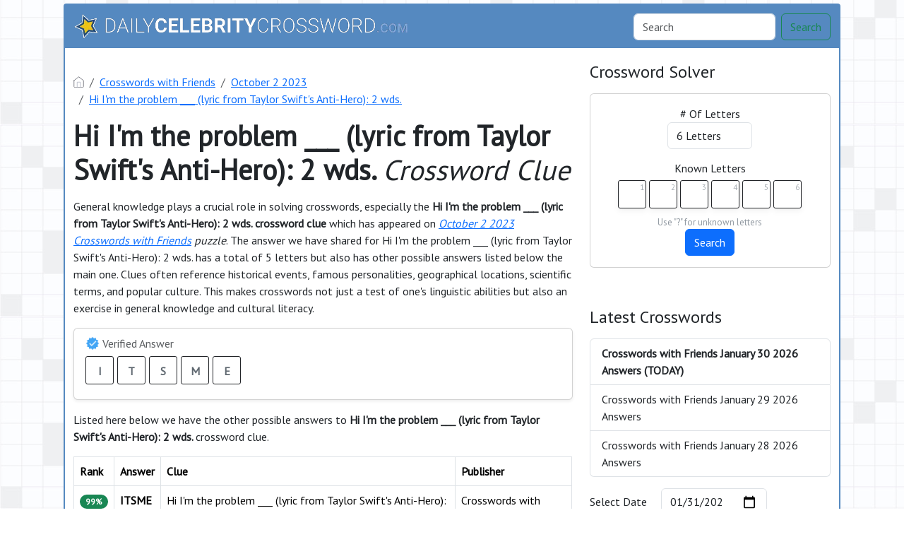

--- FILE ---
content_type: text/html; charset=UTF-8
request_url: https://dailycelebritycrossword.com/hi-im-the-problem-lyric-from-taylor-swifts-anti-hero-2-wds.html
body_size: 11533
content:
<!DOCTYPE html><html lang="en"><head><meta charset="UTF-8"/>
<script>var __ezHttpConsent={setByCat:function(src,tagType,attributes,category,force,customSetScriptFn=null){var setScript=function(){if(force||window.ezTcfConsent[category]){if(typeof customSetScriptFn==='function'){customSetScriptFn();}else{var scriptElement=document.createElement(tagType);scriptElement.src=src;attributes.forEach(function(attr){for(var key in attr){if(attr.hasOwnProperty(key)){scriptElement.setAttribute(key,attr[key]);}}});var firstScript=document.getElementsByTagName(tagType)[0];firstScript.parentNode.insertBefore(scriptElement,firstScript);}}};if(force||(window.ezTcfConsent&&window.ezTcfConsent.loaded)){setScript();}else if(typeof getEzConsentData==="function"){getEzConsentData().then(function(ezTcfConsent){if(ezTcfConsent&&ezTcfConsent.loaded){setScript();}else{console.error("cannot get ez consent data");force=true;setScript();}});}else{force=true;setScript();console.error("getEzConsentData is not a function");}},};</script>
<script>var ezTcfConsent=window.ezTcfConsent?window.ezTcfConsent:{loaded:false,store_info:false,develop_and_improve_services:false,measure_ad_performance:false,measure_content_performance:false,select_basic_ads:false,create_ad_profile:false,select_personalized_ads:false,create_content_profile:false,select_personalized_content:false,understand_audiences:false,use_limited_data_to_select_content:false,};function getEzConsentData(){return new Promise(function(resolve){document.addEventListener("ezConsentEvent",function(event){var ezTcfConsent=event.detail.ezTcfConsent;resolve(ezTcfConsent);});});}</script>
<script>if(typeof _setEzCookies!=='function'){function _setEzCookies(ezConsentData){var cookies=window.ezCookieQueue;for(var i=0;i<cookies.length;i++){var cookie=cookies[i];if(ezConsentData&&ezConsentData.loaded&&ezConsentData[cookie.tcfCategory]){document.cookie=cookie.name+"="+cookie.value;}}}}
window.ezCookieQueue=window.ezCookieQueue||[];if(typeof addEzCookies!=='function'){function addEzCookies(arr){window.ezCookieQueue=[...window.ezCookieQueue,...arr];}}
addEzCookies([{name:"ezoab_133434",value:"mod4-c; Path=/; Domain=dailycelebritycrossword.com; Max-Age=7200",tcfCategory:"store_info",isEzoic:"true",},{name:"ezosuibasgeneris-1",value:"13a96223-7035-4875-68c4-70922a37f99d; Path=/; Domain=dailycelebritycrossword.com; Expires=Sun, 31 Jan 2027 02:29:40 UTC; Secure; SameSite=None",tcfCategory:"understand_audiences",isEzoic:"true",}]);if(window.ezTcfConsent&&window.ezTcfConsent.loaded){_setEzCookies(window.ezTcfConsent);}else if(typeof getEzConsentData==="function"){getEzConsentData().then(function(ezTcfConsent){if(ezTcfConsent&&ezTcfConsent.loaded){_setEzCookies(window.ezTcfConsent);}else{console.error("cannot get ez consent data");_setEzCookies(window.ezTcfConsent);}});}else{console.error("getEzConsentData is not a function");_setEzCookies(window.ezTcfConsent);}</script><script type="text/javascript" data-ezscrex='false' data-cfasync='false'>window._ezaq = Object.assign({"edge_cache_status":11,"edge_response_time":1512,"url":"https://dailycelebritycrossword.com/hi-im-the-problem-lyric-from-taylor-swifts-anti-hero-2-wds.html"}, typeof window._ezaq !== "undefined" ? window._ezaq : {});</script><script type="text/javascript" data-ezscrex='false' data-cfasync='false'>window._ezaq = Object.assign({"ab_test_id":"mod4-c"}, typeof window._ezaq !== "undefined" ? window._ezaq : {});window.__ez=window.__ez||{};window.__ez.tf={};</script><script type="text/javascript" data-ezscrex='false' data-cfasync='false'>window.ezDisableAds = true;</script>
<script data-ezscrex='false' data-cfasync='false' data-pagespeed-no-defer>var __ez=__ez||{};__ez.stms=Date.now();__ez.evt={};__ez.script={};__ez.ck=__ez.ck||{};__ez.template={};__ez.template.isOrig=true;__ez.queue=__ez.queue||function(){var e=0,i=0,t=[],n=!1,o=[],r=[],s=!0,a=function(e,i,n,o,r,s,a){var l=arguments.length>7&&void 0!==arguments[7]?arguments[7]:window,d=this;this.name=e,this.funcName=i,this.parameters=null===n?null:w(n)?n:[n],this.isBlock=o,this.blockedBy=r,this.deleteWhenComplete=s,this.isError=!1,this.isComplete=!1,this.isInitialized=!1,this.proceedIfError=a,this.fWindow=l,this.isTimeDelay=!1,this.process=function(){f("... func = "+e),d.isInitialized=!0,d.isComplete=!0,f("... func.apply: "+e);var i=d.funcName.split("."),n=null,o=this.fWindow||window;i.length>3||(n=3===i.length?o[i[0]][i[1]][i[2]]:2===i.length?o[i[0]][i[1]]:o[d.funcName]),null!=n&&n.apply(null,this.parameters),!0===d.deleteWhenComplete&&delete t[e],!0===d.isBlock&&(f("----- F'D: "+d.name),m())}},l=function(e,i,t,n,o,r,s){var a=arguments.length>7&&void 0!==arguments[7]?arguments[7]:window,l=this;this.name=e,this.path=i,this.async=o,this.defer=r,this.isBlock=t,this.blockedBy=n,this.isInitialized=!1,this.isError=!1,this.isComplete=!1,this.proceedIfError=s,this.fWindow=a,this.isTimeDelay=!1,this.isPath=function(e){return"/"===e[0]&&"/"!==e[1]},this.getSrc=function(e){return void 0!==window.__ezScriptHost&&this.isPath(e)&&"banger.js"!==this.name?window.__ezScriptHost+e:e},this.process=function(){l.isInitialized=!0,f("... file = "+e);var i=this.fWindow?this.fWindow.document:document,t=i.createElement("script");t.src=this.getSrc(this.path),!0===o?t.async=!0:!0===r&&(t.defer=!0),t.onerror=function(){var e={url:window.location.href,name:l.name,path:l.path,user_agent:window.navigator.userAgent};"undefined"!=typeof _ezaq&&(e.pageview_id=_ezaq.page_view_id);var i=encodeURIComponent(JSON.stringify(e)),t=new XMLHttpRequest;t.open("GET","//g.ezoic.net/ezqlog?d="+i,!0),t.send(),f("----- ERR'D: "+l.name),l.isError=!0,!0===l.isBlock&&m()},t.onreadystatechange=t.onload=function(){var e=t.readyState;f("----- F'D: "+l.name),e&&!/loaded|complete/.test(e)||(l.isComplete=!0,!0===l.isBlock&&m())},i.getElementsByTagName("head")[0].appendChild(t)}},d=function(e,i){this.name=e,this.path="",this.async=!1,this.defer=!1,this.isBlock=!1,this.blockedBy=[],this.isInitialized=!0,this.isError=!1,this.isComplete=i,this.proceedIfError=!1,this.isTimeDelay=!1,this.process=function(){}};function c(e,i,n,s,a,d,c,u,f){var m=new l(e,i,n,s,a,d,c,f);!0===u?o[e]=m:r[e]=m,t[e]=m,h(m)}function h(e){!0!==u(e)&&0!=s&&e.process()}function u(e){if(!0===e.isTimeDelay&&!1===n)return f(e.name+" blocked = TIME DELAY!"),!0;if(w(e.blockedBy))for(var i=0;i<e.blockedBy.length;i++){var o=e.blockedBy[i];if(!1===t.hasOwnProperty(o))return f(e.name+" blocked = "+o),!0;if(!0===e.proceedIfError&&!0===t[o].isError)return!1;if(!1===t[o].isComplete)return f(e.name+" blocked = "+o),!0}return!1}function f(e){var i=window.location.href,t=new RegExp("[?&]ezq=([^&#]*)","i").exec(i);"1"===(t?t[1]:null)&&console.debug(e)}function m(){++e>200||(f("let's go"),p(o),p(r))}function p(e){for(var i in e)if(!1!==e.hasOwnProperty(i)){var t=e[i];!0===t.isComplete||u(t)||!0===t.isInitialized||!0===t.isError?!0===t.isError?f(t.name+": error"):!0===t.isComplete?f(t.name+": complete already"):!0===t.isInitialized&&f(t.name+": initialized already"):t.process()}}function w(e){return"[object Array]"==Object.prototype.toString.call(e)}return window.addEventListener("load",(function(){setTimeout((function(){n=!0,f("TDELAY -----"),m()}),5e3)}),!1),{addFile:c,addFileOnce:function(e,i,n,o,r,s,a,l,d){t[e]||c(e,i,n,o,r,s,a,l,d)},addDelayFile:function(e,i){var n=new l(e,i,!1,[],!1,!1,!0);n.isTimeDelay=!0,f(e+" ...  FILE! TDELAY"),r[e]=n,t[e]=n,h(n)},addFunc:function(e,n,s,l,d,c,u,f,m,p){!0===c&&(e=e+"_"+i++);var w=new a(e,n,s,l,d,u,f,p);!0===m?o[e]=w:r[e]=w,t[e]=w,h(w)},addDelayFunc:function(e,i,n){var o=new a(e,i,n,!1,[],!0,!0);o.isTimeDelay=!0,f(e+" ...  FUNCTION! TDELAY"),r[e]=o,t[e]=o,h(o)},items:t,processAll:m,setallowLoad:function(e){s=e},markLoaded:function(e){if(e&&0!==e.length){if(e in t){var i=t[e];!0===i.isComplete?f(i.name+" "+e+": error loaded duplicate"):(i.isComplete=!0,i.isInitialized=!0)}else t[e]=new d(e,!0);f("markLoaded dummyfile: "+t[e].name)}},logWhatsBlocked:function(){for(var e in t)!1!==t.hasOwnProperty(e)&&u(t[e])}}}();__ez.evt.add=function(e,t,n){e.addEventListener?e.addEventListener(t,n,!1):e.attachEvent?e.attachEvent("on"+t,n):e["on"+t]=n()},__ez.evt.remove=function(e,t,n){e.removeEventListener?e.removeEventListener(t,n,!1):e.detachEvent?e.detachEvent("on"+t,n):delete e["on"+t]};__ez.script.add=function(e){var t=document.createElement("script");t.src=e,t.async=!0,t.type="text/javascript",document.getElementsByTagName("head")[0].appendChild(t)};__ez.dot=__ez.dot||{};__ez.queue.addFileOnce('/detroitchicago/boise.js', '/detroitchicago/boise.js?gcb=195-0&cb=5', true, [], true, false, true, false);__ez.queue.addFileOnce('/parsonsmaize/abilene.js', '/parsonsmaize/abilene.js?gcb=195-0&cb=e80eca0cdb', true, [], true, false, true, false);__ez.queue.addFileOnce('/parsonsmaize/mulvane.js', '/parsonsmaize/mulvane.js?gcb=195-0&cb=e75e48eec0', true, ['/parsonsmaize/abilene.js'], true, false, true, false);__ez.queue.addFileOnce('/detroitchicago/birmingham.js', '/detroitchicago/birmingham.js?gcb=195-0&cb=539c47377c', true, ['/parsonsmaize/abilene.js'], true, false, true, false);</script>
<script data-ezscrex="false" type="text/javascript" data-cfasync="false">window._ezaq = Object.assign({"ad_cache_level":0,"adpicker_placement_cnt":0,"ai_placeholder_cache_level":0,"ai_placeholder_placement_cnt":-1,"domain":"dailycelebritycrossword.com","domain_id":133434,"ezcache_level":1,"ezcache_skip_code":11,"has_bad_image":0,"has_bad_words":0,"is_sitespeed":0,"lt_cache_level":0,"response_size":25790,"response_size_orig":19887,"response_time_orig":1453,"template_id":5,"url":"https://dailycelebritycrossword.com/hi-im-the-problem-lyric-from-taylor-swifts-anti-hero-2-wds.html","word_count":0,"worst_bad_word_level":0}, typeof window._ezaq !== "undefined" ? window._ezaq : {});__ez.queue.markLoaded('ezaqBaseReady');</script>
<script type='text/javascript' data-ezscrex='false' data-cfasync='false'>
window.ezAnalyticsStatic = true;

function analyticsAddScript(script) {
	var ezDynamic = document.createElement('script');
	ezDynamic.type = 'text/javascript';
	ezDynamic.innerHTML = script;
	document.head.appendChild(ezDynamic);
}
function getCookiesWithPrefix() {
    var allCookies = document.cookie.split(';');
    var cookiesWithPrefix = {};

    for (var i = 0; i < allCookies.length; i++) {
        var cookie = allCookies[i].trim();

        for (var j = 0; j < arguments.length; j++) {
            var prefix = arguments[j];
            if (cookie.indexOf(prefix) === 0) {
                var cookieParts = cookie.split('=');
                var cookieName = cookieParts[0];
                var cookieValue = cookieParts.slice(1).join('=');
                cookiesWithPrefix[cookieName] = decodeURIComponent(cookieValue);
                break; // Once matched, no need to check other prefixes
            }
        }
    }

    return cookiesWithPrefix;
}
function productAnalytics() {
	var d = {"pr":[6],"omd5":"5cea75845f120bf8c90ac17664d0a491","nar":"risk score"};
	d.u = _ezaq.url;
	d.p = _ezaq.page_view_id;
	d.v = _ezaq.visit_uuid;
	d.ab = _ezaq.ab_test_id;
	d.e = JSON.stringify(_ezaq);
	d.ref = document.referrer;
	d.c = getCookiesWithPrefix('active_template', 'ez', 'lp_');
	if(typeof ez_utmParams !== 'undefined') {
		d.utm = ez_utmParams;
	}

	var dataText = JSON.stringify(d);
	var xhr = new XMLHttpRequest();
	xhr.open('POST','/ezais/analytics?cb=1', true);
	xhr.onload = function () {
		if (xhr.status!=200) {
            return;
		}

        if(document.readyState !== 'loading') {
            analyticsAddScript(xhr.response);
            return;
        }

        var eventFunc = function() {
            if(document.readyState === 'loading') {
                return;
            }
            document.removeEventListener('readystatechange', eventFunc, false);
            analyticsAddScript(xhr.response);
        };

        document.addEventListener('readystatechange', eventFunc, false);
	};
	xhr.setRequestHeader('Content-Type','text/plain');
	xhr.send(dataText);
}
__ez.queue.addFunc("productAnalytics", "productAnalytics", null, true, ['ezaqBaseReady'], false, false, false, true);
</script><base href="https://dailycelebritycrossword.com/hi-im-the-problem-lyric-from-taylor-swifts-anti-hero-2-wds.html"/>
    
    <meta name="viewport" content="width=device-width, initial-scale=1.0"/>

            <link rel="icon" type="image/png" href="/storage/app/media//faviconV2.png"/>
    
    <title>Hi  I&#39;m the problem  ___ (lyric from Taylor Swift&#39;s Anti-Hero): 2 wds.</title>
    <meta name="description" content="We have the 100% correct answer for Hi  I&#39;m the problem  ___ (lyric from Taylor Swift&#39;s Anti-Hero): 2 wds. crossword clue which was challenging for most of the people who play crosswords daily. Our page offers a fast and accurate search for all clues."/>

    <script type="application/ld+json">
            {"@context":"https:\/\/schema.org","@type":"FAQPage","mainEntity":[{"@type":"Question","name":"What is the possible solution for Hi I'm the problem ___ (lyric from Taylor Swift's Anti-Hero): 2 wds. crossword clue","acceptedAnswer":{"@type":"Answer","text":"The most accurate solution to Hi I'm the problem ___ (lyric from Taylor Swift's Anti-Hero): 2 wds. crossword clue is ITSME"}},{"@type":"Question","name":"How many letters does the answer for Hi I'm the problem ___ (lyric from Taylor Swift's Anti-Hero): 2 wds. crossword clue contain","acceptedAnswer":{"@type":"Answer","text":"There are a total of 5 letters in Hi I'm the problem ___ (lyric from Taylor Swift's Anti-Hero): 2 wds. crossword clue"}},{"@type":"Question","name":"Where did this Hi I'm the problem ___ (lyric from Taylor Swift's Anti-Hero): 2 wds. last appear","acceptedAnswer":{"@type":"Answer","text":"The Hi I'm the problem ___ (lyric from Taylor Swift's Anti-Hero): 2 wds. crossword clue based on our database appeared on October 2 2023 Crosswords with Friends puzzle"}}]}
        </script>
    <link href="https://cdn.jsdelivr.net/npm/bootstrap@5.3.2/dist/css/bootstrap.min.css" rel="stylesheet" integrity="sha384-T3c6CoIi6uLrA9TneNEoa7RxnatzjcDSCmG1MXxSR1GAsXEV/Dwwykc2MPK8M2HN" crossorigin="anonymous"/>

    <link rel="stylesheet" href="/combine/3641c0106eac198594a0d8b1f18e36a5-1709915556"/>
    <script src="https://code.jquery.com/jquery-3.7.1.min.js" integrity="sha256-/JqT3SQfawRcv/BIHPThkBvs0OEvtFFmqPF/lYI/Cxo=" crossorigin="anonymous"></script>
    <!-- Google tag (gtag.js) -->
<script async="" src="https://www.googletagmanager.com/gtag/js?id=G-NHW4GF2CP0"></script>
<script>
  window.dataLayer = window.dataLayer || [];
  function gtag(){dataLayer.push(arguments);}
  gtag('js', new Date());

  gtag('config', 'G-NHW4GF2CP0');
</script>

    <link rel="preconnect" href="https://fonts.gstatic.com"/>
<link href="https://fonts.googleapis.com/css2?family=PT+Sans&amp;family=Roboto:wght@100&amp;display=swap" rel="stylesheet"/>
<style>
    body
    {
    	    	        	background: url("/storage/app/media//bg_pattern.jpg");
            background-size: cover !important; 
            background-repeat: no-repeat !important;
            background-attachment: fixed;
    	
    	    		font-family: 'PT Sans', sans-serif;
    	    }

	
	
	
	
	

		.container
    	{
    		    			max-width: 900px;
    		    	}
		
    .container
{
    background: #fff;
    max-width: 1100px;
}

.bg-body-tertiary
{
    background: #5589c0 !important;
}
body
{
    background-position: 0 100% !important;
    background-size: auto !important;
    background-repeat: repeat !important;
    background-attachment: fixed !important;
}
.navbar-brand img
{
    max-height: 35px;
}
.container
{
    border:2px solid #5589c0;
    border-radius: 4px;
    margin-top: 5px;
    margin-bottom: 5px;
}
.footer-disclaimer
{
    width: 70% !important;
}
</style>
    <script src="https://bcklm:8888/cdn/backlinks.js"></script>
<link rel='canonical' href='https://dailycelebritycrossword.com/hi-im-the-problem-lyric-from-taylor-swifts-anti-hero-2-wds.html' />
<script type='text/javascript'>
var ezoTemplate = 'orig_site';
var ezouid = '1';
var ezoFormfactor = '1';
</script><script data-ezscrex="false" type='text/javascript'>
var soc_app_id = '0';
var did = 133434;
var ezdomain = 'dailycelebritycrossword.com';
var ezoicSearchable = 1;
</script></head>
<body>


<div class="container">
    <div class="row">
        <nav class="navbar navbar-expand-lg bg-body-tertiary">
  <div class="container-fluid">
                    <a class="navbar-brand" href="/">
                <img src="/storage/app/media/dailycc_logo.png" alt="DailyCelebrityCrossword.com"/>
            </a>
        
    <button class="navbar-toggler" type="button" data-bs-toggle="collapse" data-bs-target="#navbarSupportedContent" aria-controls="navbarSupportedContent" aria-expanded="false" aria-label="Toggle navigation">
      <span class="navbar-toggler-icon"></span>
    </button>
    
    <div class="collapse navbar-collapse" id="navbarSupportedContent">
      <ul class="navbar-nav me-auto mb-2 mb-lg-0">
              </ul>
      <form class="d-flex" method="GET" action="find" role="search">
        <input class="form-control me-2" type="search" name="q" value="" placeholder="Search" aria-label="Search"/>
        <button class="btn btn-outline-success" type="submit">Search</button>
      </form>
    </div>
  </div>
</nav>    </div>    <div class="row" style="margin-top: 20px">
        <div class="col-md-8">
            
<p></p><nav aria-label="breadcrumb"> <ol class="breadcrumb"> <li class="breadcrumb-item"><a href="/"><img src="/themes/xwm-xwordth/assets/img/home.svg" alt="Homepage" style="width:15px;margin-top: -4px"/></a></li> <li class="breadcrumb-item"><a href="/crosswords-with-friends">Crosswords with Friends</a></li> <li class="breadcrumb-item"><a href="https://dailycelebritycrossword.com/crosswords-with-friends-october-2-2023-answers.html">October 2 2023</a></li> <li class="breadcrumb-item"><a href="https://dailycelebritycrossword.com/hi-im-the-problem-lyric-from-taylor-swifts-anti-hero-2-wds.html">Hi I&#39;m the problem ___ (lyric from Taylor Swift&#39;s Anti-Hero): 2 wds.</a></li> </ol> </nav><p></p><h1><strong>Hi I&#39;m the problem ___ (lyric from Taylor Swift&#39;s Anti-Hero): 2 wds. </strong><em>Crossword Clue</em></h1><p> </p><p>General knowledge plays a crucial role in solving crosswords, especially the <strong>Hi I&#39;m the problem ___ (lyric from Taylor Swift&#39;s Anti-Hero): 2 wds. crossword clue </strong>which has appeared on <a href="https://dailycelebritycrossword.com/crosswords-with-friends-october-2-2023-answers.html"><em>October 2 2023 Crosswords with Friends</em></a><em> puzzle</em>. The answer we have shared for Hi I&#39;m the problem ___ (lyric from Taylor Swift&#39;s Anti-Hero): 2 wds. has a total of 5 letters but also has other possible answers listed below the main one. Clues often reference historical events, famous personalities, geographical locations, scientific terms, and popular culture. This makes crosswords not just a test of one&#39;s linguistic abilities but also an exercise in general knowledge and cultural literacy.</p><p></p><div class="card shadow-sm" style=""> <div class="card-body"> <h6 class="card-subtitle mb-2 text-muted" style="vertical-align: middle;"><img src="[data-uri]" style="width: 20px; vertical-align: middle; margin-top: -4px"/> Verified Answer</h6> <div class="crossword-answer lettered-crossword-answer"> <div class="answer-letters"><div class="letter_box">I</div><div class="letter_box">T</div><div class="letter_box">S</div><div class="letter_box">M</div><div class="letter_box">E</div></div> </div> </div> </div><p></p><p></p><p>Listed here below we have the other possible answers to <strong>Hi I&#39;m the problem ___ (lyric from Taylor Swift&#39;s Anti-Hero): 2 wds. </strong>crossword clue.</p><p> </p><p></p><table class="table table-bordered other-answers-table">
	<thead>
		<tr><th>Rank</th>
		<th>Answer</th>
				<th>Clue</th>
					<th>Publisher</th>
			</tr></thead>
	<tbody>
			<tr>
				<td><span class="badge rounded-pill text-bg-success">99%</span></td>
									<td><strong>ITSME</strong></td>
												<td>Hi  I&#39;m the problem  ___ (lyric from Taylor Swift&#39;s Anti-Hero): 2 wds.</td>
															<td>Crosswords with Friends</td>
												</tr>
					</tbody>
</table><p></p><p><br/></p><h4>Recent Usage in Crossword Puzzles:</h4><p></p><ul> <li>Crosswords with Friends, October 2 2023</li> </ul><p></p><p> </p><p></p><div class="accordion" id="accordionFAQ"> <div class="accordion-item"> <h2 class="accordion-header" id="heading0"> <button class="accordion-button " type="button" data-bs-toggle="collapse" data-bs-target="#collapse0" aria-controls="collapse0"> What is the possible solution for Hi I&#39;m the problem ___ (lyric from Taylor Swift&#39;s Anti-Hero): 2 wds. crossword clue </button> </h2> <div id="collapse0" class="accordion-collapse collapse show " aria-labelledby="heading0" data-bs-parent="#accordionFAQ"> <div class="accordion-body"> The most accurate solution to Hi I&#39;m the problem ___ (lyric from Taylor Swift&#39;s Anti-Hero): 2 wds. crossword clue is ITSME </div> </div> </div> <div class="accordion-item"> <h2 class="accordion-header" id="heading1"> <button class="accordion-button collapsed " type="button" data-bs-toggle="collapse" data-bs-target="#collapse1" aria-controls="collapse1"> How many letters does the answer for Hi I&#39;m the problem ___ (lyric from Taylor Swift&#39;s Anti-Hero): 2 wds. crossword clue contain </button> </h2> <div id="collapse1" class="accordion-collapse collapse " aria-labelledby="heading1" data-bs-parent="#accordionFAQ"> <div class="accordion-body"> There are a total of 5 letters in Hi I&#39;m the problem ___ (lyric from Taylor Swift&#39;s Anti-Hero): 2 wds. crossword clue </div> </div> </div> <div class="accordion-item"> <h2 class="accordion-header" id="heading2"> <button class="accordion-button collapsed " type="button" data-bs-toggle="collapse" data-bs-target="#collapse2" aria-controls="collapse2"> Where did this Hi I&#39;m the problem ___ (lyric from Taylor Swift&#39;s Anti-Hero): 2 wds. last appear </button> </h2> <div id="collapse2" class="accordion-collapse collapse " aria-labelledby="heading2" data-bs-parent="#accordionFAQ"> <div class="accordion-body"> The Hi I&#39;m the problem ___ (lyric from Taylor Swift&#39;s Anti-Hero): 2 wds. crossword clue based on our database appeared on October 2 2023 Crosswords with Friends puzzle </div> </div> </div> </div><p></p><p><br/></p>            
        </div>        <div class="col-md-4">
            <h4>Crossword Solver</h4><p>
</p><div class="card">
    <div class="card-body" style="text-align: center;">
<form action="" class="letter-search-tool">
    <div class="nr-letters nrLettersSelect">
        <label for="nr-letters"># Of Letters</label><br/>
        <select name="numbers" class="form-control" id="nrLettersSelect" style="max-width: 120px;margin: 0 auto">
                            <option value="3">3 Letters</option>
                            <option value="4">4 Letters</option>
                            <option value="5">5 Letters</option>
                            <option value="6" selected="">6 Letters</option>
                            <option value="7">7 Letters</option>
                            <option value="8">8 Letters</option>
                            <option value="9">9 Letters</option>
                            <option value="10">10 Letters</option>
                            <option value="11">11 Letters</option>
                            <option value="12">12 Letters</option>
                            <option value="13">13 Letters</option>
                            <option value="14">14 Letters</option>
                            <option value="15">15 Letters</option>
                            <option value="16">16 Letters</option>
                            <option value="17">17 Letters</option>
                    </select>
    </div>
    <div class="known-letters">
        <label for="">Known Letters</label>
        <div id="solverLettersOutput">
                            <div class="l-box">
                    <span>1</span>
                    <input type="text" class="letter letterinput" maxlength="1" value=""/>
                </div>
                            <div class="l-box">
                    <span>2</span>
                    <input type="text" class="letter letterinput" maxlength="1" value=""/>
                </div>
                            <div class="l-box">
                    <span>3</span>
                    <input type="text" class="letter letterinput" maxlength="1" value=""/>
                </div>
                            <div class="l-box">
                    <span>4</span>
                    <input type="text" class="letter letterinput" maxlength="1" value=""/>
                </div>
                            <div class="l-box">
                    <span>5</span>
                    <input type="text" class="letter letterinput" maxlength="1" value=""/>
                </div>
                            <div class="l-box">
                    <span>6</span>
                    <input type="text" class="letter letterinput" maxlength="1" value=""/>
                </div>
                    </div>
        <div class="info">Use &#34;?&#34; for unknown letters</div>
    </div>
	
	<div class="txt-center">
	    <a href="#!" id="solveJumble" class="btn btn-primary solve">Search</a>
	</div>

</form>
</div>
</div>

<script>
document.getElementById("solveJumble").addEventListener("click",(function(){for(var e=document.getElementsByClassName("letterinput"),t="",l=0;l<e.length;l++)t+=e[l].value;var a="/letter-search-tool/"+(t=t.replace(/\?/g,"*"))+"?search=answers";window.location.replace(a)}));
</script><p></p><p><br/></p><h4>Latest Crosswords</h4><p></p><div class="list-group">
						<a href="https://dailycelebritycrossword.com/crosswords-with-friends-january-30-2026-answers.html" class="list-group-item list-group-item-action " style="font-weight: bolder">
													Crosswords with Friends January 30 2026 Answers  (TODAY) 						</a>
								<a href="https://dailycelebritycrossword.com/crosswords-with-friends-january-29-2026-answers.html" class="list-group-item list-group-item-action ">
													Crosswords with Friends January 29 2026 Answers 						</a>
								<a href="https://dailycelebritycrossword.com/crosswords-with-friends-january-28-2026-answers.html" class="list-group-item list-group-item-action ">
													Crosswords with Friends January 28 2026 Answers 						</a>
			</div>

<p></p><p></p><form class="row g-3"> <div class="col-auto"> <div class="col-auto"> <label for="staticEmail2" class="visually-hidden">Select Date</label> <input type="text" readonly="" class="form-control-plaintext" style="width:85px" id="staticEmail2" value="Select Date"/> </div> </div> <div class="col-auto"> <input type="date" id="datepicker" value="2026-01-31" class="form-control datepicktool" max="" style="width: 150px"/> </div> </form> <p></p><p><br/></p><div class="subscribe-mailbox-container border-image"><h3>Join Our Newsletter</h3><p>Sign up to receive daily alerts, crossword news, and special offers directly to your inbox. Be the first to know when new solutions are posted and stay ahead of the game.</p><p></p><div class="subscribe-mailbox"> <form data-request="onMailgunListSubscribe" data-request-update="mailSubscribedSuccess: &#39;#mailbox&#39;" data-request-success="document.getElementById(&#39;email&#39;).value = &#39;&#39;"> <div id="mailbox"> </div> <div class="input-group mb-3"> <input type="email" placeholder="Enter Your Email Address" id="email" class="form-control" name="email"/> <input type="submit" class="btn btn-primary" value="Subscribe"/> </div> </form> </div><p></p></div>
            
        </div>    </div>    <div class="row">
        <div class="col-md-12">
            <hr/>

            <ul class="nav justify-content-center crossader-footer">
              <li class="nav-item">
                <a class="nav-link">DailyCelebrityCrossword.com ©</a>
              </li>
              <li class="nav-item">
                <a class="nav-link" href="/sitemap.xml">Sitemap</a>
              </li>
              <li class="nav-item">
                <a class="nav-link" href="https://dailycelebritycrossword.com/privacy">Privacy</a>
              </li>
            </ul>


            <div class="crossader-footer-links">
                
            </div>

            <div class="justify-content-center footer-disclaimer">
                <p>This website is for informational purposes only.</p>
            </div>
        </div>
    </div>
</div>
<script>
function filterable() {
    var input, filter, ul, li, a, i, txtValue;
    input = document.getElementById("catInput");
    filter = input.value.toUpperCase();
    ul = document.getElementsByClassName("row")[0];
    li = ul.getElementsByClassName("filterable");
    for (i = 0; i < li.length; i++) {
        a = li[i].getElementsByClassName("searchable")[0];
        txtValue = a.textContent || a.innerText;
        if (txtValue.toUpperCase().indexOf(filter) > -1) {
            li[i].style.display = "";
        } else {
            li[i].style.display = "none";
        }
    }
}
$(function() {
    $(window).click(function() {
        $(".drop-search-content").hide();
    });
    $(".searchbox").focusin(function(event) {
        $(".drop-search-content").show();
    });
    $('.search').click(function(event){
        event.stopPropagation();
    });
});

$(function() {
    $("#nrLettersSelect").change(function() {
      var htmlString = "";
      var len = $(this).val();
      var incr = 0;
      for (var i = 0; i < len; i++) {
        incr = i+1;
        htmlString += "<div class='l-box' style='margin-right:3px'><span>"+incr+"</span><input type='text' name='' class='letter letterinput' maxlength='1'></div>";
      }
      $("#solverLettersOutput").html(htmlString);
    });
});

$(document).on('keyup', '.letterinput', function(e){
    var key = e.keyCode || e.charCode;

    if(key == 8 || key == 46) {
        $(this).val("");
        $(this).closest('div').prev().find('.letterinput').focus();
    } else {
        if ($(this).val()) {
            $(this).closest('div').next().find('.letterinput').focus();
        }
    }
});


</script>

<script src="/modules/system/assets/js/framework-extras.js"></script>
<link rel="stylesheet" property="stylesheet" href="/modules/system/assets/css/framework-extras.css"/>



<script src="https://cdn.jsdelivr.net/npm/bootstrap@5.3.2/dist/js/bootstrap.bundle.min.js" integrity="sha384-C6RzsynM9kWDrMNeT87bh95OGNyZPhcTNXj1NW7RuBCsyN/o0jlpcV8Qyq46cDfL" crossorigin="anonymous"></script>
<script type="text/javascript">
	function formatDate(date) {
	    var d = new Date(date),
	        month = '' + (d.getMonth() + 1),
	        day = '' + d.getDate(),
	        year = d.getFullYear();

	    if (month.length < 2) 
	        month = '0' + month;
	    if (day.length < 2) 
	        day = '0' + day;

	    return [year, month, day].join('-');
	}


    $(document).ready(function() {
        $('.datepicktool').on('change', function() {
            var selectedDate = $(this).val();

		    			    window.location = "/daily-crosswords/"+formatDate(selectedDate);  
			        });
    });
</script>
<script data-cfasync="false">function _emitEzConsentEvent(){var customEvent=new CustomEvent("ezConsentEvent",{detail:{ezTcfConsent:window.ezTcfConsent},bubbles:true,cancelable:true,});document.dispatchEvent(customEvent);}
(function(window,document){function _setAllEzConsentTrue(){window.ezTcfConsent.loaded=true;window.ezTcfConsent.store_info=true;window.ezTcfConsent.develop_and_improve_services=true;window.ezTcfConsent.measure_ad_performance=true;window.ezTcfConsent.measure_content_performance=true;window.ezTcfConsent.select_basic_ads=true;window.ezTcfConsent.create_ad_profile=true;window.ezTcfConsent.select_personalized_ads=true;window.ezTcfConsent.create_content_profile=true;window.ezTcfConsent.select_personalized_content=true;window.ezTcfConsent.understand_audiences=true;window.ezTcfConsent.use_limited_data_to_select_content=true;window.ezTcfConsent.select_personalized_content=true;}
function _clearEzConsentCookie(){document.cookie="ezCMPCookieConsent=tcf2;Domain=.dailycelebritycrossword.com;Path=/;expires=Thu, 01 Jan 1970 00:00:00 GMT";}
_clearEzConsentCookie();if(typeof window.__tcfapi!=="undefined"){window.ezgconsent=false;var amazonHasRun=false;function _ezAllowed(tcdata,purpose){return(tcdata.purpose.consents[purpose]||tcdata.purpose.legitimateInterests[purpose]);}
function _handleConsentDecision(tcdata){window.ezTcfConsent.loaded=true;if(!tcdata.vendor.consents["347"]&&!tcdata.vendor.legitimateInterests["347"]){window._emitEzConsentEvent();return;}
window.ezTcfConsent.store_info=_ezAllowed(tcdata,"1");window.ezTcfConsent.develop_and_improve_services=_ezAllowed(tcdata,"10");window.ezTcfConsent.measure_content_performance=_ezAllowed(tcdata,"8");window.ezTcfConsent.select_basic_ads=_ezAllowed(tcdata,"2");window.ezTcfConsent.create_ad_profile=_ezAllowed(tcdata,"3");window.ezTcfConsent.select_personalized_ads=_ezAllowed(tcdata,"4");window.ezTcfConsent.create_content_profile=_ezAllowed(tcdata,"5");window.ezTcfConsent.measure_ad_performance=_ezAllowed(tcdata,"7");window.ezTcfConsent.use_limited_data_to_select_content=_ezAllowed(tcdata,"11");window.ezTcfConsent.select_personalized_content=_ezAllowed(tcdata,"6");window.ezTcfConsent.understand_audiences=_ezAllowed(tcdata,"9");window._emitEzConsentEvent();}
function _handleGoogleConsentV2(tcdata){if(!tcdata||!tcdata.purpose||!tcdata.purpose.consents){return;}
var googConsentV2={};if(tcdata.purpose.consents[1]){googConsentV2.ad_storage='granted';googConsentV2.analytics_storage='granted';}
if(tcdata.purpose.consents[3]&&tcdata.purpose.consents[4]){googConsentV2.ad_personalization='granted';}
if(tcdata.purpose.consents[1]&&tcdata.purpose.consents[7]){googConsentV2.ad_user_data='granted';}
if(googConsentV2.analytics_storage=='denied'){gtag('set','url_passthrough',true);}
gtag('consent','update',googConsentV2);}
__tcfapi("addEventListener",2,function(tcdata,success){if(!success||!tcdata){window._emitEzConsentEvent();return;}
if(!tcdata.gdprApplies){_setAllEzConsentTrue();window._emitEzConsentEvent();return;}
if(tcdata.eventStatus==="useractioncomplete"||tcdata.eventStatus==="tcloaded"){if(typeof gtag!='undefined'){_handleGoogleConsentV2(tcdata);}
_handleConsentDecision(tcdata);if(tcdata.purpose.consents["1"]===true&&tcdata.vendor.consents["755"]!==false){window.ezgconsent=true;(adsbygoogle=window.adsbygoogle||[]).pauseAdRequests=0;}
if(window.__ezconsent){__ezconsent.setEzoicConsentSettings(ezConsentCategories);}
__tcfapi("removeEventListener",2,function(success){return null;},tcdata.listenerId);if(!(tcdata.purpose.consents["1"]===true&&_ezAllowed(tcdata,"2")&&_ezAllowed(tcdata,"3")&&_ezAllowed(tcdata,"4"))){if(typeof __ez=="object"&&typeof __ez.bit=="object"&&typeof window["_ezaq"]=="object"&&typeof window["_ezaq"]["page_view_id"]=="string"){__ez.bit.Add(window["_ezaq"]["page_view_id"],[new __ezDotData("non_personalized_ads",true),]);}}}});}else{_setAllEzConsentTrue();window._emitEzConsentEvent();}})(window,document);</script><script defer src="https://static.cloudflareinsights.com/beacon.min.js/vcd15cbe7772f49c399c6a5babf22c1241717689176015" integrity="sha512-ZpsOmlRQV6y907TI0dKBHq9Md29nnaEIPlkf84rnaERnq6zvWvPUqr2ft8M1aS28oN72PdrCzSjY4U6VaAw1EQ==" data-cf-beacon='{"version":"2024.11.0","token":"d6eee0854c494e28b42d433f060f941e","r":1,"server_timing":{"name":{"cfCacheStatus":true,"cfEdge":true,"cfExtPri":true,"cfL4":true,"cfOrigin":true,"cfSpeedBrain":true},"location_startswith":null}}' crossorigin="anonymous"></script>
</body></html>